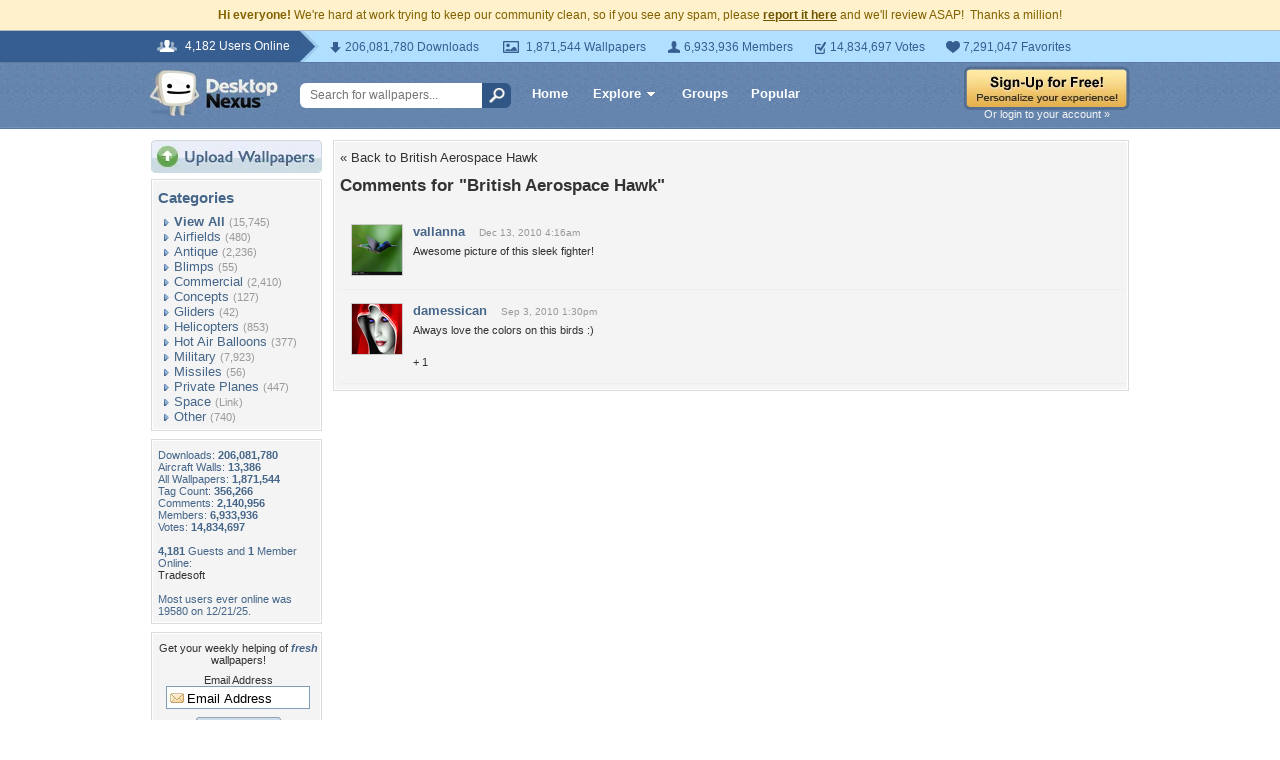

--- FILE ---
content_type: text/html; charset=utf-8
request_url: https://www.google.com/recaptcha/api2/aframe
body_size: 266
content:
<!DOCTYPE HTML><html><head><meta http-equiv="content-type" content="text/html; charset=UTF-8"></head><body><script nonce="t7xnL14NI0DTFpBUZUSm9g">/** Anti-fraud and anti-abuse applications only. See google.com/recaptcha */ try{var clients={'sodar':'https://pagead2.googlesyndication.com/pagead/sodar?'};window.addEventListener("message",function(a){try{if(a.source===window.parent){var b=JSON.parse(a.data);var c=clients[b['id']];if(c){var d=document.createElement('img');d.src=c+b['params']+'&rc='+(localStorage.getItem("rc::a")?sessionStorage.getItem("rc::b"):"");window.document.body.appendChild(d);sessionStorage.setItem("rc::e",parseInt(sessionStorage.getItem("rc::e")||0)+1);localStorage.setItem("rc::h",'1768967091710');}}}catch(b){}});window.parent.postMessage("_grecaptcha_ready", "*");}catch(b){}</script></body></html>